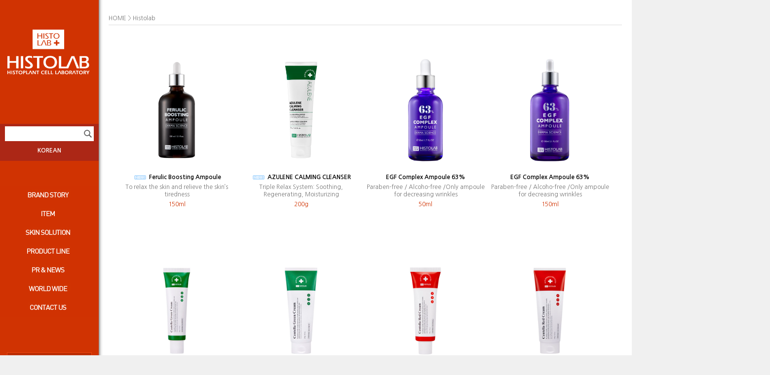

--- FILE ---
content_type: text/html
request_url: http://histolab.biz/shop/shopbrand.html?xcode=001&type=X&sort=order
body_size: 12125
content:
<!DOCTYPE html PUBLIC "-//W3C//DTD HTML 4.01//EN" "http://www.w3.org/TR/html4/strict.dtd">
<html>
<head>
<meta http-equiv="CONTENT-TYPE" content="text/html;charset=EUC-KR">


<link rel="apple-touch-icon-precomposed" href="/shopimages/histolab98/mobile_web_icon.png" />
<meta name="referrer" content="no-referrer-when-downgrade" />
<meta property="og:type" content="website" />
<meta property="og:url" content="http://www.histolab.biz/shop/shopbrand.html?xcode=001&type=X&sort=order" />
<title>Histolab</title>

<link type="text/css" rel="stylesheet" href="/shopimages/histolab98/template/work/3131/common.css?r=1489653892" />
</head>
<body>
<script type="text/javascript" src="/js/jquery-1.7.2.min.js"></script>
<script type="text/javascript" src="/js/lazyload.min.js"></script>
<script type="text/javascript">
function getCookiefss(name) {
    lims = document.cookie;
    var index = lims.indexOf(name + "=");
    if (index == -1) {
        return null;
    }
    index = lims.indexOf("=", index) + 1; // first character
    var endstr = lims.indexOf(';', index);
    if (endstr == -1) {
        endstr = lims.length; // last character
    }
    return unescape(lims.substring(index, endstr));
}
</script><script type="text/javascript">
var MOBILE_USE = '';
</script><script type="text/javascript" src="/js/flash.js"></script>
<script type="text/javascript" src="/js/neodesign/rightbanner.js"></script>
<script type="text/javascript" src="/js/bookmark.js"></script>
<style type="text/css">

.MS_search_word { }

</style>

<script type="text/javascript">

    var is_unify_opt = '' ? true : false; 
    var pre_baskethidden = '';

</script>

<link type="text/css" rel="stylesheet" href="/shopimages/histolab98/template/work/3131/shopbrand.css?t=201802211058" />
<div id='blk_scroll_wings'><script type='text/javascript' src='/html/shopRbanner.html?param1=1' ></script></div>
<div id='cherrypicker_scroll'></div>
<div id="wrap">
    <div id="contentWrapper">
        <div id="contentWrap">
            
<link type="text/css" rel="stylesheet" href="/shopimages/histolab98/template/work/3131/menu.1.css?t=202111031636" />
<div id="aside">
	<div class="logo"><a href="/"><img src="http://medians.imgmode.com/_histo_biz/img/2016/logo.png"></a></div>
	<div class="search">
		<form action="/shop/shopbrand.html" method="post" name="search">			<div class="sch-btn">
				<a href="javascript:search_submit();"><input type="image" src="http://medians.imgmode.com/_histo_biz/img/2016/icon_search.png" alt="상품 검색" title="상품 검색" /></a>
			</div>
		<fieldset style="height:42px; paddingp-right: 30px;">
			<input name="search" onkeydown="CheckKey_search();" value=""  class="MS_search_word keyword" />			
		</fieldset>
        </form>		<ul>
			<li><a href="http://www.histolab.co.kr/" target="_self">KOREAN</a>
			</li>
			<!--<li><a href="http://www.histolab-cn.com/" target="_self"><img src="http://medians.imgmode.com/_histo_biz/img/2016/icon_g_ch_off.jpg" onmouseover="this.src='http://medians.imgmode.com/_histo_biz/img/2016/icon_g_ch_on.jpg'"  onmouseout="this.src='http://medians.imgmode.com/_histo_biz/img/2016/icon_g_ch_off.jpg'"></a>
			</li>-->
		<ul>
	</div>

	<!-- 메인 메뉴-->
    <div class="snb">
		<div id="idx_gnb" class="idx_gnb">
			<ul class="after">
				<li>
					<a href="/shop/page.html?id=1" OnMouseOver="change_menu('4');"><img src="http://medians.imgmode.com/_histo_biz/img/2016/mm_brstroy_off.jpg" ></a>
					<!-- menu 03-->
					<div id="smenu4" class="sub_menu" >
						<h1><img src="http://medians.imgmode.com/_histo_biz/img/2016/mm_story_im.jpg"></h1>
						<div class="sub_menu02">
							<ul>
								<li><a href="/shop/page.html?id=1">BRAND STORY</a></li>
								<li><a href="/shop/page.html?id=2">HISTOLAB LABORATORY</a></li>
								<li><a href="/shop/page.html?id=3">HISTORY</a></li>
								<li><a href="/shop/page.html?id=4">OFFICE MAP</a></li>
							</ul>
						</div>
					</div>
				</li>
				<li>
					<a href="/shop/shopbrand.html?xcode=004&type=Y&mcode=001" OnMouseOver="change_menu('1');" class="idx_head_menu m1" /><img src="http://medians.imgmode.com/_histo_biz/img/2016/mm_item_off.jpg" >
					</a>
					<!-- menu 01-->
					<div id="smenu1" class="sub_menu" >
					<h1><img src="http://medians.imgmode.com/_histo_biz/img/2016/mm_item_im.jpg"></h1>
						<div class="sub_menu02">
							<ul>
								<li><a href="/shop/shopbrand.html?xcode=004&type=Y&mcode=001">Cleansing</a></li>
								<li><a href="/shop/shopbrand.html?xcode=004&type=Y&mcode=002">Pilling & Scrub</a></li>
								<li><a href="/shop/shopbrand.html?xcode=004&type=Y&mcode=003">Toner(Soultion)</a></li>
								<li><a href="/shop/shopbrand.html?xcode=004&type=Y&mcode=009">Ampoule</a></li>
								<li><a href="/shop/shopbrand.html?xcode=004&type=Y&mcode=004">Serum & Essence</a></li>
								<li><a href="/shop/shopbrand.html?xcode=004&type=Y&mcode=005">Cream</a></li>
								<li><a href="/shop/shopbrand.html?xcode=004&type=Y&mcode=006">B.B & Sun Care</a></li>
								<li><a href="/shop/shopbrand.html?xcode=004&type=Y&mcode=007">Mask & Pack</a></li>
								<li><a href="/shop/shopbrand.html?xcode=004&type=Y&mcode=008">Set</a></li>
							</ul>
						</div>
					</div>
				</li>
				<li>
					<a href="/shop/shopbrand.html?xcode=002&type=Y&mcode=001" OnMouseOver="change_menu('2');" /><img src="http://medians.imgmode.com/_histo_biz/img/2016/mm_solu_off.jpg" >
					</a>
					<!-- menu 02-->
					<div id="smenu2" class="sub_menu" >
					<h1><img src="http://medians.imgmode.com/_histo_biz/img/2016/mm_skin_im.jpg"></h1>
						<div class="sub_menu02">
							<ul>
								<li><a href="/shop/shopbrand.html?xcode=002&type=Y&mcode=001">Dry Skin</a></li>
								<li><a href="/shop/shopbrand.html?xcode=002&type=Y&mcode=002">Oily & Pore Skin</a></li>
								<li><a href="/shop/shopbrand.html?xcode=002&type=Y&mcode=003">Acne Skin</a></li>
								<li><a href="/shop/shopbrand.html?xcode=002&type=Y&mcode=004">Sensitive Skin</a></li>
								<li><a href="/shop/shopbrand.html?xcode=002&type=Y&mcode=005">Anti-Aging Skin</a></li>
								<li><a href="/shop/shopbrand.html?xcode=002&type=Y&mcode=006">Dark Skin</a></li>
							</ul>
						</div>
					</div>
				</li>
				<li>
					<a href="/shop/shopbrand.html?xcode=001&type=X" OnMouseOver="change_menu('3');" /><img src="http://medians.imgmode.com/_histo_biz/img/2016/mm_brand_off.jpg" ></a>
					<!-- menu 03-->
					<div id="smenu3" class="sub_menu" >
						<h1><img src="http://medians.imgmode.com/_histo_biz/img/2016/mm_brand_im.jpg"></h1>
						<div class="sub_menu02">
							<h1><img src="http://medians.imgmode.com/_histo_biz/img/2016/mm_brand_sm01.jpg"></h1>
							<ul>
								<li><a href="/shop/shopbrand.html?xcode=001&type=X&mcode=001&scode=001">- Basic Science</a></li>
								<li><a href="/shop/shopbrand.html?xcode=001&type=X&mcode=001&scode=007">- Derma Science</a></li>
								<li><a href="/shop/shopbrand.html?xcode=001&type=X&mcode=001&scode=002">- Aqua Science</a></li>
								<li><a href="/shop/shopbrand.html?xcode=001&type=X&mcode=001&scode=003">- Age Science</a></li>
								<li><a href="/shop/shopbrand.html?xcode=001&type=X&mcode=001&scode=004">- Acnex Science</a></li>
								<li><a href="/shop/shopbrand.html?xcode=001&type=X&mcode=001&scode=008">- Scalp Science</a></li>
								<!--li><a href="/shop/shopbrand.html?xcode=001&type=X&mcode=001&scode=006">- Latte Peel</a></li-->
							</ul>
							<h1><img src="http://medians.imgmode.com/_histo_biz/img/2016/mm_brand_sm02.jpg" alt="home care"></h1>
							<ul>
								<li><a href="/shop/shopbrand.html?xcode=001&type=X&mcode=002&scode=001">- Basic Science</a></li>
								<li><a href="/shop/shopbrand.html?xcode=001&type=X&mcode=002&scode=004">- Derma Science</a></li>
								<li><a href="/shop/shopbrand.html?xcode=001&type=X&mcode=002&scode=002">- Aqua Science</a></li>
								<li><a href="/shop/shopbrand.html?xcode=001&type=X&mcode=002&scode=003">- Age Science</a></li>
								<li><a href="/shop/shopbrand.html?xcode=001&type=X&mcode=002&scode=005">- Acnex Science</a></li>
								<li><a href="/shop/shopbrand.html?xcode=001&type=X&mcode=002&scode=006">- White Science</a></li>
								<li><a href="/shop/shopbrand.html?xcode=001&type=X&mcode=002&scode=007">- Moist Science</a></li>
								<li><a href="/shop/shopbrand.html?xcode=001&type=X&mcode=002&scode=008">- Medicare Science</a></li>
								<li><a href="/shop/shopbrand.html?xcode=001&type=X&mcode=002&scode=009">- Scalp Science</a></li>
								<!--li><a href="/shop/shopbrand.html?xcode=008&type=Y&mcode=007">- Latte Peel</a></li-->
							</ul>
							<!--h1><a href="/shop/shopbrand.html?xcode=008&type=Y&mcode=001"><img src="http://medians.imgmode.com/_histo_biz/img/2016/mm_brand_sm03.jpg"></a></h1-->
							<h1><a href="/shop/shopbrand.html?xcode=001&mcode=004&type=X"><img src="http://medians.imgmode.com/_histo_biz/img/2016/mm_brand_sm04.jpg"></a></h1>
						</div>
					</div>
				</li>
				
				<li>
					<a href="/board/board.html?code=histolab98_board1" OnMouseOver="change_menu('5');" /><img src="http://medians.imgmode.com/_histo_biz/img/2016/mm_pr_off.jpg" ></a>
				</li>
				<li>
					<a href="/shop/page.html?id=6" OnMouseOver="change_menu('6');" /><img src="http://medians.imgmode.com/_histo_biz/img/2016/mm_world_off.jpg" ></a>
				</li>
				<li>
					<a href="/shop/page.html?id=4" OnMouseOver="change_menu('7');" /><img src="http://medians.imgmode.com/_histo_biz/img/2016/mm_contact_off.jpg" ></a>
				</li>
			</ul>
		</div>
    </div>

	<div class="sp">    </div>

	<!-- 하단메뉴-->
	<div class="foot">

		<div class="gr_fsite">
			<div class="bx_fsite">
				<span href="javascript:;" class="btns">
					<img src="http://medians.imgmode.com/_histo_biz/img/2016/fsite_bn.jpg" />
					<div class="fsite_list">
<div class="scroll_y">
						<ul>
							<li><a href="http://en.proudmary.co.kr/" target="_blank">PROUD MARY</a></li>
							<li><a href="http://www.ahohaw.com/" target="_blank">AHOHAW</a></li>
							<!--li><a href="#" target="_blank">test3</a></li-->
						</ul>
</div>
					</div>
				</span>
			</div>
		</div>

		<h1 style="margin-top:10px; margin-bottom:10px;"> <img src="http://medians.imgmode.com/_histo_biz/img/2016/logo_s.jpg" /> </h1>

		<div class="add">
			<p>3F, KT&G B/D 1544,Yangjae-daero,</p>
			<p>Gangdong-gu,Seoul, Korea</p>
			<p><b>T.82-2-965-7777</b></p>
		</div>

		<div class="copy">
			<p>COPYRIGHT(C) MEDIANS co.,Ltd</p>
			<p>ALL RIGHTS RESERVED.</p>
		</div>

    </div>
</div><!-- #aside -->
<script type="text/javascript" src="/shopimages/histolab98/template/work/3131/menu.1.js?t=202111031636"></script>
            <div id="content">
				<div id="prdBrand">
					<dl class="navi">
					<dt class="blind">현재 위치</dt>
					<dd>
						<a href="/">HOME</a><a name="top"></a>
						 &gt; <a href="/shop/shopbrand.html?xcode=001&type=X">Histolab</a>												<b></b>
					</dd>
				</dl>

                                                            <div class="item-wrap" >
                        
                                                <div class="item-list" style="position:relative;">
                                                        <dl class="item" >
                                <dt class="thumb">
								<a href="/shop/shopdetail.html?branduid=704571&xcode=001&mcode=001&scode=007&type=X&sort=order&cur_code=001&search=&GfDT=aWp3UQ%3D%3D"><img class="MS_prod_img_m" src="/shopimages/histolab98/0010010000812.jpg?1709785964" alt="상품 섬네일" title="상품 섬네일" /></a></dt>
                                <dd>
                                    <ul class="info">
                                                                                <li style="color:#000000;"><b><span class='MK-product-icons'><img src='/images/common/prod_icons/23' class='MK-product-icon-1' /></span> Ferulic Boosting Ampoule </b></li>		  
										<li>To relax the skin and relieve the skin’s tiredness</li>
										<li style="color:#d03302;">150ml</li>
                                    </ul>
                                </dd>
                            </dl>
                                                                                        <dl class="item" >
                                <dt class="thumb">
								<a href="/shop/shopdetail.html?branduid=705699&xcode=001&mcode=001&scode=007&type=X&sort=order&cur_code=001&search=&GfDT=amd3UA%3D%3D"><img class="MS_prod_img_m" src="/shopimages/histolab98/0010010000822.jpg?1747356645" alt="상품 섬네일" title="상품 섬네일" /></a></dt>
                                <dd>
                                    <ul class="info">
                                                                                <li style="color:#000000;"><b><span class='MK-product-icons'><img src='/images/common/prod_icons/23' class='MK-product-icon-1' /></span> AZULENE CALMING CLEANSER </b></li>		  
										<li>Triple Relax System: Soothing, Regenerating, Moisturizing</li>
										<li style="color:#d03302;">200g</li>
                                    </ul>
                                </dd>
                            </dl>
                                                                                        <dl class="item" >
                                <dt class="thumb">
								<a href="/shop/shopdetail.html?branduid=642401&xcode=001&mcode=002&scode=004&type=X&sort=order&cur_code=001&search=&GfDT=bm17W14%3D"><img class="MS_prod_img_m" src="/shopimages/histolab98/0010020000462.jpg?1724388556" alt="상품 섬네일" title="상품 섬네일" /></a></dt>
                                <dd>
                                    <ul class="info">
                                                                                <li style="color:#000000;"><b><span class='MK-product-icons'></span> EGF Complex Ampoule 63% </b></li>		  
										<li>Paraben-free / Alcoho-free /Only ampoule for decreasing wrinkles</li>
										<li style="color:#d03302;">50ml</li>
                                    </ul>
                                </dd>
                            </dl>
                                                                                        <dl class="item" >
                                <dt class="thumb">
								<a href="/shop/shopdetail.html?branduid=663176&xcode=001&mcode=001&scode=007&type=X&sort=order&cur_code=001&search=&GfDT=Z2d3Ug%3D%3D"><img class="MS_prod_img_m" src="/shopimages/histolab98/0010010000612.jpg?1724387617" alt="상품 섬네일" title="상품 섬네일" /></a></dt>
                                <dd>
                                    <ul class="info">
                                                                                <li style="color:#000000;"><b><span class='MK-product-icons'></span> EGF Complex Ampoule 63% </b></li>		  
										<li>Paraben-free / Alcoho-free /Only ampoule for decreasing wrinkles</li>
										<li style="color:#d03302;">150ml</li>
                                    </ul>
                                </dd>
                            </dl>
                                                        </div>
						<div class="item-list">
                                                                                        <dl class="item" >
                                <dt class="thumb">
								<a href="/shop/shopdetail.html?branduid=691306&xcode=001&mcode=002&scode=004&type=X&sort=order&cur_code=001&search=&GfDT=aWd3VQ%3D%3D"><img class="MS_prod_img_m" src="/shopimages/histolab98/0010020000542.jpg?1706233637" alt="상품 섬네일" title="상품 섬네일" /></a></dt>
                                <dd>
                                    <ul class="info">
                                                                                <li style="color:#000000;"><b><span class='MK-product-icons'><img src='/images/common/prod_icons/23' class='MK-product-icon-1' /></span> CENTELLA GREEN CREAM </b></li>		  
										<li>Soothing & Protection! HISTOLAB CENTELLA GREEN CREAM!</li>
										<li style="color:#d03302;">50g</li>
                                    </ul>
                                </dd>
                            </dl>
                                                                                        <dl class="item" >
                                <dt class="thumb">
								<a href="/shop/shopdetail.html?branduid=691310&xcode=001&mcode=001&scode=007&type=X&sort=order&cur_code=001&search=&GfDT=bWx3VA%3D%3D"><img class="MS_prod_img_m" src="/shopimages/histolab98/0010010000762.jpg?1706233579" alt="상품 섬네일" title="상품 섬네일" /></a></dt>
                                <dd>
                                    <ul class="info">
                                                                                <li style="color:#000000;"><b><span class='MK-product-icons'><img src='/images/common/prod_icons/23' class='MK-product-icon-1' /></span> CENTELLA GREEN CREAM </b></li>		  
										<li>Soothing & Protection! HISTOLAB CENTELLA GREEN CREAM!</li>
										<li style="color:#d03302;">250g</li>
                                    </ul>
                                </dd>
                            </dl>
                                                                                        <dl class="item" >
                                <dt class="thumb">
								<a href="/shop/shopdetail.html?branduid=691309&xcode=001&mcode=001&scode=007&type=X&sort=order&cur_code=001&search=&GfDT=Zmx3Vw%3D%3D"><img class="MS_prod_img_m" src="/shopimages/histolab98/0010010000752.jpg?1706233027" alt="상품 섬네일" title="상품 섬네일" /></a></dt>
                                <dd>
                                    <ul class="info">
                                                                                <li style="color:#000000;"><b><span class='MK-product-icons'><img src='/images/common/prod_icons/23' class='MK-product-icon-1' /></span> CENTELLA RED CREAM </b></li>		  
										<li>All day pack! HISTOLAB CENTELLA RED CREAM!<br />
</li>
										<li style="color:#d03302;">80g</li>
                                    </ul>
                                </dd>
                            </dl>
                                                                                        <dl class="item" >
                                <dt class="thumb">
								<a href="/shop/shopdetail.html?branduid=691303&xcode=001&mcode=002&scode=004&type=X&sort=order&cur_code=001&search=&GfDT=bm98W1s%3D"><img class="MS_prod_img_m" src="/shopimages/histolab98/0010020000532.jpg?1706233417" alt="상품 섬네일" title="상품 섬네일" /></a></dt>
                                <dd>
                                    <ul class="info">
                                                                                <li style="color:#000000;"><b><span class='MK-product-icons'><img src='/images/common/prod_icons/23' class='MK-product-icon-1' /></span> CENTELLA RED CREAM </b></li>		  
										<li>All day pack! HISTOLAB CENTELLA RED CREAM!<br />
</li>
										<li style="color:#d03302;">250g</li>
                                    </ul>
                                </dd>
                            </dl>
                                                        </div>
						<div class="item-list">
                                                                                        <dl class="item" >
                                <dt class="thumb">
								<a href="/shop/shopdetail.html?branduid=130848&xcode=001&mcode=001&scode=003&type=X&sort=order&cur_code=001&search=&GfDT=bml8W1Q%3D"><img class="MS_prod_img_m" src="/shopimages/histolab98/0010010000302.jpg?1470903120" alt="상품 섬네일" title="상품 섬네일" /></a></dt>
                                <dd>
                                    <ul class="info">
                                                                                <li style="color:#000000;"><b><span class='MK-product-icons'></span> Premium Eye cream </b></li>		  
										<li>Anti-aging Eye Cream for fine line and wrinkle care around eyes</li>
										<li style="color:#d03302;">250g</li>
                                    </ul>
                                </dd>
                            </dl>
                                                                                        <dl class="item" >
                                <dt class="thumb">
								<a href="/shop/shopdetail.html?branduid=130824&xcode=001&mcode=001&scode=001&type=X&sort=order&cur_code=001&search=&GfDT=bmx5W1U%3D"><img class="MS_prod_img_m" src="/shopimages/histolab98/0010010000192.jpg?1470716860" alt="상품 섬네일" title="상품 섬네일" /></a></dt>
                                <dd>
                                    <ul class="info">
                                                                                <li style="color:#000000;"><b><span class='MK-product-icons'></span> Histo Clear Lotion </b></li>		  
										<li>Blackhead removal solution</li>
										<li style="color:#d03302;">1200ml</li>
                                    </ul>
                                </dd>
                            </dl>
                                                                                        <dl class="item" >
                                <dt class="thumb">
								<a href="/shop/shopdetail.html?branduid=130849&xcode=001&mcode=001&scode=003&type=X&sort=order&cur_code=001&search=&GfDT=bmd3UFw%3D"><img class="MS_prod_img_m" src="/shopimages/histolab98/0010010000312.jpg?1470710075" alt="상품 섬네일" title="상품 섬네일" /></a></dt>
                                <dd>
                                    <ul class="info">
                                                                                <li style="color:#000000;"><b><span class='MK-product-icons'></span> Premium Renewal Essence </b></li>		  
										<li>Anti-aging functional essence to restore skin vitality</li>
										<li style="color:#d03302;">500ml</li>
                                    </ul>
                                </dd>
                            </dl>
                                                                                        <dl class="item" >
                                <dt class="thumb">
								<a href="/shop/shopdetail.html?branduid=663111&xcode=001&mcode=004&scode=&type=X&sort=order&cur_code=001&search=&GfDT=bWp3UF0%3D"><img class="MS_prod_img_m" src="/shopimages/histolab98/0010040000022.jpg?1470625287" alt="상품 섬네일" title="상품 섬네일" /></a></dt>
                                <dd>
                                    <ul class="info">
                                                                                <li style="color:#000000;"><b><span class='MK-product-icons'></span> Medi light </b></li>		  
										<li>Low lever laser therapy system</li>
										<li style="color:#d03302;"></li>
                                    </ul>
                                </dd>
                            </dl>
                                                        </div>
						<div class="item-list">
                                                                                        <dl class="item" >
                                <dt class="thumb">
								<a href="/shop/shopdetail.html?branduid=702681&xcode=001&mcode=002&scode=007&type=X&sort=order&cur_code=001&search=&GfDT=Zmt3UF4%3D"><img class="MS_prod_img_m" src="/shopimages/histolab98/0010020000592.jpg?1674116673" alt="상품 섬네일" title="상품 섬네일" /></a></dt>
                                <dd>
                                    <ul class="info">
                                                                                <li style="color:#000000;"><b><span class='MK-product-icons'></span> HISTOLAB Triple Moisturizer All-over Cream </b></li>		  
										<li>Intensive moisturizing cream for dry and sensitive cream</li>
										<li style="color:#d03302;"></li>
                                    </ul>
                                </dd>
                            </dl>
                                                                                        <dl class="item" >
                                <dt class="thumb">
								<a href="/shop/shopdetail.html?branduid=130847&xcode=001&mcode=002&scode=003&type=X&sort=order&cur_code=001&search=&GfDT=Z2d3UF8%3D"><img class="MS_prod_img_m" src="/shopimages/histolab98/0010020000142.jpg?1669860151" alt="상품 섬네일" title="상품 섬네일" /></a></dt>
                                <dd>
                                    <ul class="info">
                                                                                <li style="color:#000000;"><b><span class='MK-product-icons'></span> Premium Energizing Solution </b></li>		  
										<li>Anti-aging functional skin toner!A solution for signs of aging and dehydration<br />
</li>
										<li style="color:#d03302;">200ml</li>
                                    </ul>
                                </dd>
                            </dl>
                                                                                        <dl class="item" >
                                <dt class="thumb">
								<a href="/shop/shopdetail.html?branduid=126575&xcode=001&mcode=002&scode=003&type=X&sort=order&cur_code=001&search=&GfDT=bm51W11A"><img class="MS_prod_img_m" src="/shopimages/histolab98/0010020000152.jpg?1669860095" alt="상품 섬네일" title="상품 섬네일" /></a></dt>
                                <dd>
                                    <ul class="info">
                                                                                <li style="color:#000000;"><b><span class='MK-product-icons'></span> Premium Eye cream </b></li>		  
										<li>Anti-aging Eye Cream for fine line and wrinkle care around eyes</li>
										<li style="color:#d03302;">50g</li>
                                    </ul>
                                </dd>
                            </dl>
                                                                                        <dl class="item" >
                                <dt class="thumb">
								<a href="/shop/shopdetail.html?branduid=130853&xcode=001&mcode=002&scode=003&type=X&sort=order&cur_code=001&search=&GfDT=aGx3UFk%3D"><img class="MS_prod_img_m" src="/shopimages/histolab98/0010020000172.jpg?1669859977" alt="상품 섬네일" title="상품 섬네일" /></a></dt>
                                <dd>
                                    <ul class="info">
                                                                                <li style="color:#000000;"><b><span class='MK-product-icons'></span> Premium Renewal Essence </b></li>		  
										<li>Anti-aging functional Essence to restore skin vitality</li>
										<li style="color:#d03302;">80ml</li>
                                    </ul>
                                </dd>
                            </dl>
                                                        </div>
						<div class="item-list">
                                                                                        <dl class="item" >
                                <dt class="thumb">
								<a href="/shop/shopdetail.html?branduid=130851&xcode=001&mcode=002&scode=003&type=X&sort=order&cur_code=001&search=&GfDT=bW13UFo%3D"><img class="MS_prod_img_m" src="/shopimages/histolab98/0010020000162.jpg?1669859903" alt="상품 섬네일" title="상품 섬네일" /></a></dt>
                                <dd>
                                    <ul class="info">
                                                                                <li style="color:#000000;"><b><span class='MK-product-icons'></span> Premium Timeless Cream </b></li>		  
										<li>Anti-aging functional Cream for elastic and velvety skin <br />
</li>
										<li style="color:#d03302;">80ml</li>
                                    </ul>
                                </dd>
                            </dl>
                                                                                        <dl class="item" >
                                <dt class="thumb">
								<a href="/shop/shopdetail.html?branduid=663110&xcode=001&mcode=004&scode=&type=X&sort=order&cur_code=001&search=&GfDT=aGt3UFs%3D"><img class="MS_prod_img_m" src="/shopimages/histolab98/0010040000012.jpg?1470624405" alt="상품 섬네일" title="상품 섬네일" /></a></dt>
                                <dd>
                                    <ul class="info">
                                                                                <li style="color:#000000;"><b><span class='MK-product-icons'></span> Aqualab </b></li>		  
										<li>Skin treatment & Skin Clean</li>
										<li style="color:#d03302;"></li>
                                    </ul>
                                </dd>
                            </dl>
                                                                                        <dl class="item" >
                                <dt class="thumb">
								<a href="/shop/shopdetail.html?branduid=701560&xcode=001&mcode=004&scode=&type=X&sort=order&cur_code=001&search=&GfDT=Zmh3UFQ%3D"><img class="MS_prod_img_m" src="/shopimages/histolab98/0010040000082.jpg?1652160934" alt="상품 섬네일" title="상품 섬네일" /></a></dt>
                                <dd>
                                    <ul class="info">
                                                                                <li style="color:#000000;"><b><span class='MK-product-icons'></span> Cryo Lab </b></li>		  
										<li>One stop solution for cooling</li>
										<li style="color:#d03302;"></li>
                                    </ul>
                                </dd>
                            </dl>
                                                                                        <dl class="item" >
                                <dt class="thumb">
								<a href="/shop/shopdetail.html?branduid=701558&xcode=001&mcode=004&scode=&type=X&sort=order&cur_code=001&search=&GfDT=bm58W11N"><img class="MS_prod_img_m" src="/shopimages/histolab98/0010040000072.jpg?1652157966" alt="상품 섬네일" title="상품 섬네일" /></a></dt>
                                <dd>
                                    <ul class="info">
                                                                                <li style="color:#000000;"><b><span class='MK-product-icons'></span> Vital Lab </b></li>		  
										<li>Skin care with moisture balance system</li>
										<li style="color:#d03302;"></li>
                                    </ul>
                                </dd>
                            </dl>
                                                        </div>
						<div class="item-list">
                                                                                        <dl class="item" >
                                <dt class="thumb">
								<a href="/shop/shopdetail.html?branduid=701555&xcode=001&mcode=004&scode=&type=X&sort=order&cur_code=001&search=&GfDT=am53U1w%3D"><img class="MS_prod_img_m" src="/shopimages/histolab98/0010040000052.jpg?1652148275" alt="상품 섬네일" title="상품 섬네일" /></a></dt>
                                <dd>
                                    <ul class="info">
                                                                                <li style="color:#000000;"><b><span class='MK-product-icons'></span> Rf Lab </b></li>		  
										<li>Rf skin & Body slimming system</li>
										<li style="color:#d03302;"></li>
                                    </ul>
                                </dd>
                            </dl>
                                                                                        <dl class="item" >
                                <dt class="thumb">
								<a href="/shop/shopdetail.html?branduid=701556&xcode=001&mcode=004&scode=&type=X&sort=order&cur_code=001&search=&GfDT=bmx3U10%3D"><img class="MS_prod_img_m" src="/shopimages/histolab98/0010040000062.jpg?1652150138" alt="상품 섬네일" title="상품 섬네일" /></a></dt>
                                <dd>
                                    <ul class="info">
                                                                                <li style="color:#000000;"><b><span class='MK-product-icons'></span> Sono Lab </b></li>		  
										<li>Premium Post care Program</li>
										<li style="color:#d03302;"></li>
                                    </ul>
                                </dd>
                            </dl>
                                                                                        <dl class="item" >
                                <dt class="thumb">
								<a href="/shop/shopdetail.html?branduid=701340&xcode=001&mcode=001&scode=007&type=X&sort=order&cur_code=001&search=&GfDT=bmt%2FW15G"><img class="MS_prod_img_m" src="/shopimages/histolab98/0010010000802.jpg?1649901531" alt="상품 섬네일" title="상품 섬네일" /></a></dt>
                                <dd>
                                    <ul class="info">
                                                                                <li style="color:#000000;"><b><span class='MK-product-icons'><img src='/images/common/prod_icons/23' class='MK-product-icon-1' /></span> Azulene DNA Cream </b></li>		  
										<li>High-intensive care Cream thinking of only calming and elastic skin</li>
										<li style="color:#d03302;">80ml</li>
                                    </ul>
                                </dd>
                            </dl>
                                                                                        <dl class="item" >
                                <dt class="thumb">
								<a href="/shop/shopdetail.html?branduid=701286&xcode=001&mcode=001&scode=007&type=X&sort=order&cur_code=001&search=&GfDT=bmp0W15H"><img class="MS_prod_img_m" src="/shopimages/histolab98/0010010000792.jpg?1649221555" alt="상품 섬네일" title="상품 섬네일" /></a></dt>
                                <dd>
                                    <ul class="info">
                                                                                <li style="color:#000000;"><b><span class='MK-product-icons'><img src='/images/common/prod_icons/23' class='MK-product-icon-1' /></span> Azulene Toneup Cream </b></li>		  
										<li>Bright Peach-colored Calming Care Tone-up Cream</li>
										<li style="color:#d03302;">50ml</li>
                                    </ul>
                                </dd>
                            </dl>
                                                        </div>
						<div class="item-list">
                                                                                        <dl class="item" >
                                <dt class="thumb">
								<a href="/shop/shopdetail.html?branduid=695784&xcode=001&mcode=001&scode=008&type=X&sort=order&cur_code=001&search=&GfDT=bGx3U1g%3D"><img class="MS_prod_img_m" src="/shopimages/histolab98/0010010000782.jpg?1599457559" alt="상품 섬네일" title="상품 섬네일" /></a></dt>
                                <dd>
                                    <ul class="info">
                                                                                <li style="color:#000000;"><b><span class='MK-product-icons'><img src='/images/common/prod_icons/23' class='MK-product-icon-1' /></span> HISTOLAB Pepta Made Scaler </b></li>		  
										<li>Bright Peach-colored Calming Care Tone-up Cream</li>
										<li style="color:#d03302;">10ml * 8 vials / 150ml</li>
                                    </ul>
                                </dd>
                            </dl>
                                                                                        <dl class="item" >
                                <dt class="thumb">
								<a href="/shop/shopdetail.html?branduid=130820&xcode=001&mcode=002&scode=004&type=X&sort=order&cur_code=001&search=&GfDT=bmx%2BW15B"><img class="MS_prod_img_m" src="/shopimages/histolab98/0010020000072.jpg?1644902638" alt="상품 섬네일" title="상품 섬네일" /></a></dt>
                                <dd>
                                    <ul class="info">
                                                                                <li style="color:#000000;"><b><span class='MK-product-icons'></span> Soft Deep Cleansing Enzyme Powder Wash </b></li>		  
										<li>Mild enzyme powder cleanser for removing impurities inside the pores</li>
										<li style="color:#d03302;">50g</li>
                                    </ul>
                                </dd>
                            </dl>
                                                                                        <dl class="item" >
                                <dt class="thumb">
								<a href="/shop/shopdetail.html?branduid=554143&xcode=001&mcode=001&scode=001&type=X&sort=order&cur_code=001&search=&GfDT=bmx8W15C"><img class="MS_prod_img_m" src="/shopimages/histolab98/0010010000532.jpg?1630020328" alt="상품 섬네일" title="상품 섬네일" /></a></dt>
                                <dd>
                                    <ul class="info">
                                                                                <li style="color:#000000;"><b><span class='MK-product-icons'></span> ALA M Photo Dynamic Therapy Solution </b></li>		  
										<li>Stabilized PDT solution with 13% of Methyl-Aminolevulinate</li>
										<li style="color:#d03302;">1ml x 10ea</li>
                                    </ul>
                                </dd>
                            </dl>
                                                                                        <dl class="item" >
                                <dt class="thumb">
								<a href="/shop/shopdetail.html?branduid=663161&xcode=001&mcode=001&scode=001&type=X&sort=order&cur_code=001&search=&GfDT=Z2l3U1s%3D"><img class="MS_prod_img_m" src="/shopimages/histolab98/0010010000562.jpg?1630020294" alt="상품 섬네일" title="상품 섬네일" /></a></dt>
                                <dd>
                                    <ul class="info">
                                                                                <li style="color:#000000;"><b><span class='MK-product-icons'></span> MILD ALAPhoto Dynamic Therapy Solution </b></li>		  
										<li>Stabilized PDT treatment-exclusive Solution containing 7.5% of ALA</li>
										<li style="color:#d03302;">1ml x 10ea</li>
                                    </ul>
                                </dd>
                            </dl>
                                                        </div>
						<div class="item-list">
                                                                                        <dl class="item" >
                                <dt class="thumb">
								<a href="/shop/shopdetail.html?branduid=130866&xcode=001&mcode=002&scode=006&type=X&sort=order&cur_code=001&search=&GfDT=Zmh3U1Q%3D"><img class="MS_prod_img_m" src="/shopimages/histolab98/0010020000232.jpg?1617929655" alt="상품 섬네일" title="상품 섬네일" /></a></dt>
                                <dd>
                                    <ul class="info">
                                                                                <li style="color:#000000;"><b><span class='MK-product-icons'></span> Whiteness Lightening Serum </b></li>		  
										<li>High-concentrate ligtening serum that improves vitalizing adn shiny skin</li>
										<li style="color:#d03302;">80ml</li>
                                    </ul>
                                </dd>
                            </dl>
                                                                                        <dl class="item" >
                                <dt class="thumb">
								<a href="/shop/shopdetail.html?branduid=513955&xcode=001&mcode=002&scode=006&type=X&sort=order&cur_code=001&search=&GfDT=bm10W15N"><img class="MS_prod_img_m" src="/shopimages/histolab98/0010020000482.jpg?1617864597" alt="상품 섬네일" title="상품 섬네일" /></a></dt>
                                <dd>
                                    <ul class="info">
                                                                                <li style="color:#000000;"><b><span class='MK-product-icons'></span> Whiteness Corrector </b></li>		  
										<li>Whitening Spot Care for vital and shiny skin without any spot</li>
										<li style="color:#d03302;">80ml</li>
                                    </ul>
                                </dd>
                            </dl>
                                                                                        <dl class="item" >
                                <dt class="thumb">
								<a href="/shop/shopdetail.html?branduid=130870&xcode=001&mcode=002&scode=006&type=X&sort=order&cur_code=001&search=&GfDT=bmx0W19E"><img class="MS_prod_img_m" src="/shopimages/histolab98/0010020000242.jpg?1617864563" alt="상품 섬네일" title="상품 섬네일" /></a></dt>
                                <dd>
                                    <ul class="info">
                                                                                <li style="color:#000000;"><b><span class='MK-product-icons'></span> Whiteness Mela-X Cream </b></li>		  
										<li>One-Step Whitening Cream to care or ligntening and moisturizing at the same time</li>
										<li style="color:#d03302;">80ml</li>
                                    </ul>
                                </dd>
                            </dl>
                                                                                        <dl class="item" >
                                <dt class="thumb">
								<a href="/shop/shopdetail.html?branduid=130862&xcode=001&mcode=002&scode=002&type=X&sort=order&cur_code=001&search=&GfDT=bml%2FW19F"><img class="MS_prod_img_m" src="/shopimages/histolab98/0010020000212.jpg?1617864520" alt="상품 섬네일" title="상품 섬네일" /></a></dt>
                                <dd>
                                    <ul class="info">
                                                                                <li style="color:#000000;"><b><span class='MK-product-icons'></span> Water-Max Hydrating Cream </b></li>		  
										<li>Aqua Cream keeping moisturizing on the skin</li>
										<li style="color:#d03302;">80ml</li>
                                    </ul>
                                </dd>
                            </dl>
                                                        </div>
						<div class="item-list">
                                                                                        <dl class="item" >
                                <dt class="thumb">
								<a href="/shop/shopdetail.html?branduid=130844&xcode=001&mcode=002&scode=005&type=X&sort=order&cur_code=001&search=&GfDT=bmp3Ul4%3D"><img class="MS_prod_img_m" src="/shopimages/histolab98/0010020000122.jpg?1617864436" alt="상품 섬네일" title="상품 섬네일" /></a></dt>
                                <dd>
                                    <ul class="info">
                                                                                <li style="color:#000000;"><b><span class='MK-product-icons'></span> Delta Active Cream </b></li>		  
										<li>Water-oil balanced cream for untrition supply and soothing</li>
										<li style="color:#d03302;">80ml</li>
                                    </ul>
                                </dd>
                            </dl>
                                                                                        <dl class="item" >
                                <dt class="thumb">
								<a href="/shop/shopdetail.html?branduid=130861&xcode=001&mcode=002&scode=002&type=X&sort=order&cur_code=001&search=&GfDT=a2p3Ul8%3D"><img class="MS_prod_img_m" src="/shopimages/histolab98/0010020000202.jpg?1617864291" alt="상품 섬네일" title="상품 섬네일" /></a></dt>
                                <dd>
                                    <ul class="info">
                                                                                <li style="color:#000000;"><b><span class='MK-product-icons'></span> Water-Max hydrating Moisturizer </b></li>		  
										<li>Aqua Essence designed to restore skin moisture, damaged skin and skin firmness<br />
</li>
										<li style="color:#d03302;">80ml</li>
                                    </ul>
                                </dd>
                            </dl>
                                                                                        <dl class="item" >
                                <dt class="thumb">
								<a href="/shop/shopdetail.html?branduid=130841&xcode=001&mcode=002&scode=005&type=X&sort=order&cur_code=001&search=&GfDT=bWZ3Ulg%3D"><img class="MS_prod_img_m" src="/shopimages/histolab98/0010020000112.jpg?1617864252" alt="상품 섬네일" title="상품 섬네일" /></a></dt>
                                <dd>
                                    <ul class="info">
                                                                                <li style="color:#000000;"><b><span class='MK-product-icons'></span> Gamma Crystal Serum </b></li>		  
										<li>Acne-scar care serum for sensitive oily skin</li>
										<li style="color:#d03302;">80ml</li>
                                    </ul>
                                </dd>
                            </dl>
                                                                                        <dl class="item" >
                                <dt class="thumb">
								<a href="/shop/shopdetail.html?branduid=130857&xcode=001&mcode=002&scode=002&type=X&sort=order&cur_code=001&search=&GfDT=bGp3Ulk%3D"><img class="MS_prod_img_m" src="/shopimages/histolab98/0010020000192.jpg?1617864187" alt="상품 섬네일" title="상품 섬네일" /></a></dt>
                                <dd>
                                    <ul class="info">
                                                                                <li style="color:#000000;"><b><span class='MK-product-icons'></span> Water-Max infusion Mist </b></li>		  
										<li>Aqua Toner to keep oil-water balance</li>
										<li style="color:#d03302;">200ml</li>
                                    </ul>
                                </dd>
                            </dl>
                                                        </div>
						<div class="item-list">
                                                                                        <dl class="item" >
                                <dt class="thumb">
								<a href="/shop/shopdetail.html?branduid=130840&xcode=001&mcode=002&scode=005&type=X&sort=order&cur_code=001&search=&GfDT=aWd3Ulo%3D"><img class="MS_prod_img_m" src="/shopimages/histolab98/0010020000102.jpg?1617864101" alt="상품 섬네일" title="상품 섬네일" /></a></dt>
                                <dd>
                                    <ul class="info">
                                                                                <li style="color:#000000;"><b><span class='MK-product-icons'></span> Beta Fresh Toner </b></li>		  
										<li>Mild qurifying toner for sensitive skin</li>
										<li style="color:#d03302;">200ml</li>
                                    </ul>
                                </dd>
                            </dl>
                                                                                        <dl class="item" >
                                <dt class="thumb">
								<a href="/shop/shopdetail.html?branduid=130865&xcode=001&mcode=002&scode=006&type=X&sort=order&cur_code=001&search=&GfDT=bm1%2FW19D"><img class="MS_prod_img_m" src="/shopimages/histolab98/0010020000222.jpg?1617864051" alt="상품 섬네일" title="상품 섬네일" /></a></dt>
                                <dd>
                                    <ul class="info">
                                                                                <li style="color:#000000;"><b><span class='MK-product-icons'></span> Whiteness Lightening Mist </b></li>		  
										<li>Whitening mist for shiny and bright skin</li>
										<li style="color:#d03302;">200ml</li>
                                    </ul>
                                </dd>
                            </dl>
                                                                                        <dl class="item" >
                                <dt class="thumb">
								<a href="/shop/shopdetail.html?branduid=663162&xcode=001&mcode=001&scode=001&type=X&sort=order&cur_code=001&search=&GfDT=bmx7W19M"><img class="MS_prod_img_m" src="/shopimages/histolab98/0010010000572.jpg?1617863957" alt="상품 섬네일" title="상품 섬네일" /></a></dt>
                                <dd>
                                    <ul class="info">
                                                                                <li style="color:#000000;"><b><span class='MK-product-icons'></span> Aqua peeling solution AHA </b></li>		  
										<li>Aqua lab-exclusive peeling solution for removing skin impurities</li>
										<li style="color:#d03302;">520ml</li>
                                    </ul>
                                </dd>
                            </dl>
                                                                                        <dl class="item" >
                                <dt class="thumb">
								<a href="/shop/shopdetail.html?branduid=663167&xcode=001&mcode=001&scode=001&type=X&sort=order&cur_code=001&search=&GfDT=amh3UlU%3D"><img class="MS_prod_img_m" src="/shopimages/histolab98/0010010000582.jpg?1617863917" alt="상품 섬네일" title="상품 섬네일" /></a></dt>
                                <dd>
                                    <ul class="info">
                                                                                <li style="color:#000000;"><b><span class='MK-product-icons'></span> Aqua peeling solution BHA </b></li>		  
										<li>Aqua lab-exclusive peeling solution for removing skin impurities</li>
										<li style="color:#d03302;">520ml</li>
                                    </ul>
                                </dd>
                            </dl>
                                                        </div>
						<div class="item-list">
                                                                                        <dl class="item" >
                                <dt class="thumb">
								<a href="/shop/shopdetail.html?branduid=663168&xcode=001&mcode=001&scode=001&type=X&sort=order&cur_code=001&search=&GfDT=Z2t3VVw%3D"><img class="MS_prod_img_m" src="/shopimages/histolab98/0010010000592.jpg?1617863870" alt="상품 섬네일" title="상품 섬네일" /></a></dt>
                                <dd>
                                    <ul class="info">
                                                                                <li style="color:#000000;"><b><span class='MK-product-icons'></span> Aqua Moisture solution HYD </b></li>		  
										<li>Aqua lab-exclusive moisturizing solution for hydration</li>
										<li style="color:#d03302;">520ml</li>
                                    </ul>
                                </dd>
                            </dl>
                                                                                        <dl class="item" >
                                <dt class="thumb">
								<a href="/shop/shopdetail.html?branduid=130831&xcode=001&mcode=002&scode=005&type=X&sort=order&cur_code=001&search=&GfDT=bmp5W1hF"><img class="MS_prod_img_m" src="/shopimages/histolab98/0010020000092.jpg?1617863779" alt="상품 섬네일" title="상품 섬네일" /></a></dt>
                                <dd>
                                    <ul class="info">
                                                                                <li style="color:#000000;"><b><span class='MK-product-icons'></span> Alpha Cleansing Foam </b></li>		  
										<li>Gel-typed soft foam cleanser for sensitive oily skin</li>
										<li style="color:#d03302;">200ml</li>
                                    </ul>
                                </dd>
                            </dl>
                                                                                        <dl class="item" >
                                <dt class="thumb">
								<a href="/shop/shopdetail.html?branduid=695781&xcode=001&mcode=002&scode=009&type=X&sort=order&cur_code=001&search=&GfDT=Z213VV4%3D"><img class="MS_prod_img_m" src="/shopimages/histolab98/0010020000572.jpg?1599457407" alt="상품 섬네일" title="상품 섬네일" /></a></dt>
                                <dd>
                                    <ul class="info">
                                                                                <li style="color:#000000;"><b><span class='MK-product-icons'></span> HISTOLAB Pepta Made Scaler </b></li>		  
										<li></li>
										<li style="color:#d03302;">10ml * 8 vials / 150ml</li>
                                    </ul>
                                </dd>
                            </dl>
                                                                                        <dl class="item" >
                                <dt class="thumb">
								<a href="/shop/shopdetail.html?branduid=695782&xcode=001&mcode=002&scode=009&type=X&sort=order&cur_code=001&search=&GfDT=bmx9W1hH"><img class="MS_prod_img_m" src="/shopimages/histolab98/0010020000582.gif?1599457360" alt="상품 섬네일" title="상품 섬네일" /></a></dt>
                                <dd>
                                    <ul class="info">
                                                                                <li style="color:#000000;"><b><span class='MK-product-icons'></span> HISTOLAB Pepta Made Ampoule </b></li>		  
										<li></li>
										<li style="color:#d03302;">5ml*8 vials / 150ml</li>
                                    </ul>
                                </dd>
                            </dl>
                                                        </div>
						<div class="item-list">
                                                                                        <dl class="item" >
                                <dt class="thumb">
								<a href="/shop/shopdetail.html?branduid=695783&xcode=001&mcode=001&scode=008&type=X&sort=order&cur_code=001&search=&GfDT=aWZ3VVg%3D"><img class="MS_prod_img_m" src="/shopimages/histolab98/0010010000772.gif?1599457257" alt="상품 섬네일" title="상품 섬네일" /></a></dt>
                                <dd>
                                    <ul class="info">
                                                                                <li style="color:#000000;"><b><span class='MK-product-icons'></span> HISTOLAB Pepta Made Ampoule </b></li>		  
										<li></li>
										<li style="color:#d03302;">5ml*8 vials / 150ml</li>
                                    </ul>
                                </dd>
                            </dl>
                                                                                        <dl class="item" >
                                <dt class="thumb">
								<a href="/shop/shopdetail.html?branduid=695780&xcode=001&mcode=002&scode=009&type=X&sort=order&cur_code=001&search=&GfDT=bmp%2FW1hB"><img class="MS_prod_img_m" src="/shopimages/histolab98/0010020000562.jpg?1599445728" alt="상품 섬네일" title="상품 섬네일" /></a></dt>
                                <dd>
                                    <ul class="info">
                                                                                <li style="color:#000000;"><b><span class='MK-product-icons'></span> HISTOLAB Pepta Made Shampoo </b></li>		  
										<li></li>
										<li style="color:#d03302;">500ml</li>
                                    </ul>
                                </dd>
                            </dl>
                                                                                        <dl class="item" >
                                <dt class="thumb">
								<a href="/shop/shopdetail.html?branduid=130926&xcode=001&mcode=002&scode=004&type=X&sort=order&cur_code=001&search=&GfDT=bmp4W1hC"><img class="MS_prod_img_m" src="/shopimages/histolab98/0010020000312.jpg?1595997635" alt="상품 섬네일" title="상품 섬네일" /></a></dt>
                                <dd>
                                    <ul class="info">
                                                                                <li style="color:#000000;"><b><span class='MK-product-icons'></span> Red Out Histo K Cream </b></li>		  
										<li>Anti-redness care cream with Menadione (Vitamin K3)</li>
										<li style="color:#d03302;">12ml, 50ml</li>
                                    </ul>
                                </dd>
                            </dl>
                                                                                        <dl class="item" >
                                <dt class="thumb">
								<a href="/shop/shopdetail.html?branduid=663184&xcode=001&mcode=001&scode=007&type=X&sort=order&cur_code=001&search=&GfDT=a2t3VVs%3D"><img class="MS_prod_img_m" src="/shopimages/histolab98/0010010000642.jpg?1595997601" alt="상품 섬네일" title="상품 섬네일" /></a></dt>
                                <dd>
                                    <ul class="info">
                                                                                <li style="color:#000000;"><b><span class='MK-product-icons'></span> Red Out Histo K Cream </b></li>		  
										<li>Anti-redness care cream with Menadione(Vitamin K3)</li>
										<li style="color:#d03302;">500ml</li>
                                    </ul>
                                </dd>
                            </dl>
                                                        </div>
						<div class="item-list">
                                                                                        <dl class="item" >
                                <dt class="thumb">
								<a href="/shop/shopdetail.html?branduid=663185&xcode=001&mcode=001&scode=007&type=X&sort=order&cur_code=001&search=&GfDT=amx3VVQ%3D"><img class="MS_prod_img_m" src="/shopimages/histolab98/0010010000652.jpg?1595997152" alt="상품 섬네일" title="상품 섬네일" /></a></dt>
                                <dd>
                                    <ul class="info">
                                                                                <li style="color:#000000;"><b><span class='MK-product-icons'></span> Post Care Histo Cell Cream </b></li>		  
										<li>A rapid healing cream protecing against external hazards</li>
										<li style="color:#d03302;">500ml</li>
                                    </ul>
                                </dd>
                            </dl>
                                                                                        <dl class="item" >
                                <dt class="thumb">
								<a href="/shop/shopdetail.html?branduid=130925&xcode=001&mcode=002&scode=004&type=X&sort=order&cur_code=001&search=&GfDT=aGZ3VVU%3D"><img class="MS_prod_img_m" src="/shopimages/histolab98/0010020000302.jpg?1595997110" alt="상품 섬네일" title="상품 섬네일" /></a></dt>
                                <dd>
                                    <ul class="info">
                                                                                <li style="color:#000000;"><b><span class='MK-product-icons'></span> Post Care Histo Cell Cream </b></li>		  
										<li>A rapid healing cream protecting against external hazards</li>
										<li style="color:#d03302;">12ml, 50ml</li>
                                    </ul>
                                </dd>
                            </dl>
                                                                                        <dl class="item" >
                                <dt class="thumb">
								<a href="/shop/shopdetail.html?branduid=691308&xcode=001&mcode=002&scode=004&type=X&sort=order&cur_code=001&search=&GfDT=bmp4W1lE"><img class="MS_prod_img_m" src="/shopimages/histolab98/0010020000552.jpg?1568959948" alt="상품 섬네일" title="상품 섬네일" /></a></dt>
                                <dd>
                                    <ul class="info">
                                                                                <li style="color:#000000;"><b><span class='MK-product-icons'><img src='/images/common/prod_icons/23' class='MK-product-icon-1' /></span> Ceracles Water Cream </b></li>		  
										<li>Triple-water loss prevention cream</li>
										<li style="color:#d03302;">80g</li>
                                    </ul>
                                </dd>
                            </dl>
                                                                                        <dl class="item" >
                                <dt class="thumb">
								<a href="/shop/shopdetail.html?branduid=642402&xcode=001&mcode=002&scode=004&type=X&sort=order&cur_code=001&search=&GfDT=bm94W1lF"><img class="MS_prod_img_m" src="/shopimages/histolab98/0010020000472.jpg?1469433149" alt="상품 섬네일" title="상품 섬네일" /></a></dt>
                                <dd>
                                    <ul class="info">
                                                                                <li style="color:#000000;"><b><span class='MK-product-icons'></span> Azulene Complex Ampoule 72% </b></li>		  
										<li>Paraben-free / Alcoho-free /Only skin soothing Ampoule</li>
										<li style="color:#d03302;">50ml</li>
                                    </ul>
                                </dd>
                            </dl>
                                                        </div>
						<div class="item-list">
                                                                                    </div>
                        <div class="item-page">
                                                                                                                                                <a class="now" href="/shop/shopbrand.html?type=X&xcode=001&sort=order&page=1">1</a>
                                                                                                                        <a href="/shop/shopbrand.html?type=X&xcode=001&sort=order&page=2">2</a>
                                                                                                                    <a href="/shop/shopbrand.html?type=X&xcode=001&sort=order&page=2">[END]</a>                        </div>
                                            </div><!-- .item-wrap -->
                </div><!-- #prdBrand -->
            </div><!-- #content -->
        </div><!-- #contentWrap -->
    </div><!-- #contentWrapper -->
    <hr />
    
<link type="text/css" rel="stylesheet" href="/shopimages/histolab98/template/work/3131/footer.1.css?t=201605251515" />
</div><!-- #wrap -->
<style type="text/css">

/** 옵션 미리보기 기본 스타일, 변경시에는 앞에 #MK_opt_preview 를 붙여서 개별디자인에 넣으면 ok **/
.mk_option_preview_outer {
    display : inline;
}
.mk_option_preview {
    background-color : white;
}
.mk_prd_option_list {
    color : #404040;
    font-size : 8pt;
    font-family : dotum;
    list-style : none;
    padding : 3px 3px 0;
    background-color : white;
    border : 1px solid #7899C2;
    width : 170px;
    margin : 0;
    text-align : left;
}

.mk_prd_option_list LI {
    line-height : 1.4;
    margin : 5px 0;
    display : block;
}

.mk_prd_option_list .mk_bt_opt_close {
    text-align : right;
}

.mk_prd_option_list .option-soldout {
    color : red;
}

/** 옵션 미리보기 - 리스트 **/
.mk_prd_option_list LI UL {
    list-style : none;
    padding : 0;
    margin : 4px 0 0 10px;
}

.mk_prd_option_list LI UL LI {
    line-height : 1.4;
    padding : 0;
    margin : 0;
}

.mk_prd_option_list LI H3 {
    margin : 0;
    font-size : 9pt;
}
/** 옵션 미리보기 - 조합 **/
.mk_prd_option_list .option-name {
    padding : 2px;
    background-color : #D6E5F7;
    color : #405F95;
    border-left : 2px solid #BBC9E3;
}
.mk_prd_option_list .option-required {
    color : red;
}

</style>

<iframe id="loginiframe" name="loginiframe" style="display: none;" frameborder="no" scrolling="no"></iframe>

<div id="basketpage" name="basketpage" style="position: absolute; visibility: hidden;"></div>

                    <div id="MK_opt_preview" class="mk_option_preview" style="position:absolute;z-index:100;top:0;"></div>

                <div id="detailpage" name="detailpage" style="position:absolute; visibility:hidden;"></div>

<form action="/shop/shopbrand.html" method="post" name="hashtagform">
    <input type="hidden" name="search" />
    <input type="hidden" name="search_ref" value="hashtag" />
</form> 

    <script src="/js/wishlist.js?v=r237747"></script>
    <script>
        window.addEventListener('load', function() {
            var makeshop_wishlist = new makeshopWishlist();
            makeshop_wishlist.init();
            makeshop_wishlist.observer();
        });
    </script>

<script type="text/javascript" src="/js/neodesign/detailpage.js?ver=r218356"></script>
<script type="text/javascript" src="/js/neodesign/product_list.js?r=20260126055050"></script>
<script type="text/javascript" src="/js/shopbrand.js"></script>

<script type="text/javascript">



function CheckKey_search() {
    key = event.keyCode;
    if (key == 13) {
        
        document.search.submit();
    }
}

function search_submit() {
    var oj = document.search;
    if (oj.getAttribute('search') != 'null') {
        var reg = /\s{2}/g;
        oj.search.value = oj.search.value.replace(reg, '');
        oj.submit();
    }
}

function topnotice(temp, temp2) {
    window.open("/html/notice.html?date=" + temp + "&db=" + temp2, "", "width=450,height=450,scrollbars=yes");
}
function notice() {
    window.open("/html/notice.html?mode=list", "", "width=450,height=450,scrollbars=yes");
}

var db = 'histolab98';

var baskethidden = '';

function sendsort(temp) {        location.href = "/shop/shopbrand.html?xcode=001&mcode=&type=X&scode=&sort=" + temp;
}

function pagemove(temp) {
    location.href = "/shop/shopbrand.html?xcode=001&mcode=&type=X&scode=&page=" + temp + "&sort=order";
}

function go_hashtag(search) {
    document.hashtagform.search.value = search;
    document.hashtagform.submit();
}   

function hanashopfree() {
    
}

        function changeviewtype(type) {            location.href = "/shop/shopbrand.html?xcode=001&mcode=&type=X&scode=&sort=order&viewtype=" + type;
        }

    (function ($) {
        $(function() {
            //select_sort
            $('#MS_select_sort').change(function() {
                sendsort(this.options[this.selectedIndex].value);
            });

            $('#MS_select_category, #MS_select_category2').change(function() {                location.href = this.options[this.selectedIndex].value;
            });
        });
    })(jQuery);

</script>
    <style type="text/css">
        .setPopupStyle { height:100%; min-height:100%; overflow:hidden !important; touch-action:none; }
    </style>
    <script src="/js/referer_cookie.js"></script>
    <script>
        window.addEventListener('load', function() {
            var referer_cookie = new RefererCookie();
            referer_cookie.addService(new EnuriBrandStoreCookie());
            referer_cookie.handler();
        });
    </script><script type="text/javascript">
if (typeof getCookie == 'undefined') {
    function getCookie(cookie_name) {
        var cookie = document.cookie;
        if (cookie.length > 0) {
            start_pos = cookie.indexOf(cookie_name);
            if (start_pos != -1) {
                start_pos += cookie_name.length;
                end_pos = cookie.indexOf(';', start_pos);
                if (end_pos == -1) {
                    end_pos = cookie.length;
                }
                return unescape(cookie.substring(start_pos + 1, end_pos));
            } else {
                return false;
            }
        } else {
            return false;
        }
    }
}
if (typeof setCookie == 'undefined') {
    function setCookie(cookie_name, cookie_value, expire_date, domain) {
        var today = new Date();
        var expire = new Date();
        expire.setTime(today.getTime() + 3600000 * 24 * expire_date);
        cookies = cookie_name + '=' + escape(cookie_value) + '; path=/;';

        if (domain != undefined) {
            cookies += 'domain=' + domain +  ';';
        }  else if (document.domain.match('www.') != null) {
            cookies += 'domain=' + document.domain.substr(3) + ';';
        }
        if (expire_date != 0) cookies += 'expires=' + expire.toGMTString();
        document.cookie = cookies;
    }
}



function MSLOG_loadJavascript(url) {
    var head= document.getElementsByTagName('head')[0];
    var script= document.createElement('script');
    script.type= 'text/javascript';
    var loaded = false;
    script.onreadystatechange= function () {
        if (this.readyState == 'loaded' || this.readyState == 'complete')
        { if (loaded) { return; } loaded = true; }
    }
    script.src = url;
    head.appendChild(script);
}
var MSLOG_charset = "euc-kr";
var MSLOG_server  = "/log/log24";
var MSLOG_code = "histolab98";
var MSLOG_var = "[base64]";

//파워앱에서만 사용
try {
    var LOGAPP_var = "";
    var LOGAPP_is  = "N";
    if (LOGAPP_is == "Y" && LOGAPP_var != "") {
        var varUA = navigator.userAgent.toLowerCase(); //userAgent 값 얻기
        if (varUA.match('android') != null) { 
            //안드로이드 일때 처리
            window.android.basket_call(LOGAPP_var);
        } else if (varUA.indexOf("iphone")>-1||varUA.indexOf("ipad")>-1||varUA.indexOf("ipod")>-1) { 
            //IOS 일때 처리
            var messageToPost = {LOGAPP_var: LOGAPP_var};
            window.webkit.messageHandlers.basket_call.postMessage(messageToPost);
        } else {
            //아이폰, 안드로이드 외 처리
        }
    }
} catch(e) {}
//파워앱에서만 사용 END

if (document.charset) MSLOG_charset = document.charset.toLowerCase();
if (document.characterSet) MSLOG_charset = document.characterSet.toLowerCase();  //firefox;
MSLOG_loadJavascript(MSLOG_server + "/js/mslog.js?r=" + Math.random());


</script>
<script type="text/javascript" src="/js/cookie.js"></script>
<script type="text/javascript">
function __mk_open(url, name, option) {
    window.open(url, name, option);
    //return false;
}

function action_invalidity() {
    return false;
}
</script>
<script type="text/javascript"></script><script type="text/javascript"></script><script>


function getInternetExplorerVersion() {
    var rv = -1;
    if (navigator.appName == 'Microsoft Internet Explorer') {
    var ua = navigator.userAgent;
    var re = new RegExp("MSIE ([0-9]{1,}[\.0-9]{0,})");
    if (re.exec(ua) != null)
    rv = parseFloat(RegExp.$1);
    }
    return rv;
}

function showcherrypickerWindow(height,mode,db){
    cherrypicker_width = document.body.clientWidth;
    var isIe = /*@cc_on!@*/false;
    if (isIe) {
        cherrypicker_width = parseInt(cherrypicker_width + 18);
    }
    setCookie('cherrypicker_view','on', 0);

    
    document.getElementById('cherrypicker_layer').style.display = "block";
    document.getElementById('cherrypicker_layer').innerHTML = Createflash_return(cherrypicker_width,'','/flashskin/CherryPicker.swf?initial_xml=/shopimages/histolab98/cherrypicker_initial.xml%3Fv=1769374250&product_xml=/shopimages/histolab98/%3Fv=1769374250', 'cherrypicker_flash', '');
}

function load_cherrypicker(){
    cherrypicker_check = true;

    if (!document.getElementById('cherrypicker_layer')) {
        return;
    }


}
</script>
<script src="/js/product_rollover_image.js"></script>
<script>
    window.addEventListener('load', () => {
        // 페이지 로딩 시 롤오버 이미지가 존재하는 경우에만 스크립트 실행
        setTimeout(function () {
            // 페이지 로딩 시 롤오버 이미지가 존재하는 경우에만 스크립트 실행
            if (document.querySelectorAll('[rollover_onimg]').length > 0) {
                var productRolloverImage = new ProdctRolloverImage("pc");
                productRolloverImage.event();
            }
        }, 2000);
    });
</script>

<script type="text/javascript">
(function ($) {
    var discount_remain_timeout = setTimeout(function() {
        if (jQuery('.MS_remain_date').length > 0) {
            var discount_remain_timer = setInterval(function() {
                var now = new Date().getTime();
                jQuery('.MS_remain_date').each(function(idx, el) {
                    if (jQuery(el).attr('value').length > 0 && jQuery(el).attr('value') != '종료일 미정') {
                        var _end_date = new Date(jQuery(el).attr('value')).getTime();
                        var _remain_date = _end_date - now;

                        if (_remain_date <= 0) {
                            jQuery(this).html('');
                        } else {
                            _d = Math.floor(_remain_date / (1000 * 60 * 60 * 24));
                            _h = Math.floor((_remain_date % (1000 * 60 * 60 * 24)) / (1000 * 60 * 60));
                            _m = Math.floor((_remain_date % (1000 * 60 * 60)) / (1000 * 60));
                            _s = Math.floor(_remain_date % (1000 * 60) / 1000);

                            jQuery(el).html(_d + "일 " + _h + "시간 " + _m + "분 " + _s + "초");
                        }
                    }
                });
            }, 1000);
        }
    }, 1000);
})(jQuery);
</script><script type="text/javascript">
if (document.cookie.indexOf("app_agent=power_app") >= 0) {
    jQuery('.sns-title').hide();jQuery('.facebook').hide();jQuery('.naver').hide();jQuery('.kakaotalk').hide();jQuery('.kakao').hide();
}
</script>
<script type="text/javascript" src="/template_common/shop/wellbeing_story/common.js?r=1391494199"></script>


</body>
</html>

--- FILE ---
content_type: text/html
request_url: http://histolab.biz/html/shopRbanner.html?param1=1
body_size: 630
content:
document.writeln('');
document.writeln('<link type="text/css" rel="stylesheet" href="/shopimages/histolab98/template/work/3131/scroll.css?t=201608121438" />');
document.writeln('<div id="qu_bn">');
document.writeln('	<ul>');
document.writeln('		<li><a href="/shop/page.html?id=5"><img src="http://medians.imgmode.com/_histo_biz/img/2016/left_bn_01.jpg"></a></li>');
document.writeln('		<li><a href="/shop/page.html?id=7"><img src="http://medians.imgmode.com/_histo_biz/img/2016/left_bn_02.jpg"></a></li>');
document.writeln('		<li><a href="/shop/page.html?id=6"><img src="http://medians.imgmode.com/_histo_biz/img/2016/left_bn_03.jpg"></a></li>');
document.writeln('		<li style="margin-top:20px; padding-left:70px;" ><a href="#top"><img src="http://medians.imgmode.com/_histo_biz/img/2016/icon_top.png"></a></li>');
document.writeln('	</ul>');
document.writeln('</div>');
document.writeln('');
document.writeln('');
document.writeln('<style type="text/css">');
document.writeln('');
document.writeln('#blk_scroll_wings, #cherrypicker_scroll {');
document.writeln('    position: absolute;');
document.writeln('    visibility: hidden;');
document.writeln('    z-index: 999;');
document.writeln('}');
document.writeln('');
document.writeln('</style>');
document.writeln('');
document.writeln('<script type="text/javascript">');
document.writeln('');
document.writeln('    banner_position_type = \'LEFT\';');
document.writeln('    BannerHandler(\'blk_scroll_wings//40||1300||Y\');');
document.writeln('    if( window.addEventListener ) {');
document.writeln('        window.addEventListener("load",function() {');
document.writeln('                BannerHandler(\'blk_scroll_wings//40||1300||Y\');');
document.writeln('        },false);');
document.writeln('    } else if( document.addEventListener ) {');
document.writeln('        document.addEventListener("load",function() {');
document.writeln('            BannerHandler(\'blk_scroll_wings//40||1300||Y\');');
document.writeln('        },false);');
document.writeln('    } else if( window.attachEvent ) {');
document.writeln('        window.attachEvent("onload",function() {');
document.writeln('            BannerHandler(\'blk_scroll_wings//40||1300||Y\');');
document.writeln('        });');
document.writeln('    }');
document.writeln('');
document.writeln('</script>');
document.writeln('');

--- FILE ---
content_type: text/css
request_url: http://histolab.biz/shopimages/histolab98/template/work/3131/shopbrand.css?t=201802211058
body_size: 308
content:
/* BASIC css start */
#prdBrand { position: relative; background-color: #ffffff;} 
#prdBrand .navi {position: relative; width:1040px;top:0px; margin-top: 30px; margin-left: 20px; margin-right: 20px;color: #929292; margin-bottom:30px; padding-bottom:5px; border-bottom: 1px solid #ddd; }
/* BASIC css end */



--- FILE ---
content_type: text/css
request_url: http://histolab.biz/shopimages/histolab98/template/work/3131/menu.1.css?t=202111031636
body_size: 1477
content:
/* BASIC css start */
.after { zoom:1; }
.after:after { content:''; display:block; clear:both; }

#aside {position:absolute; float: left;  text-align: left; z-index:30; width:210px; height:100%; position:fixed;  z-index:30; left:0px; margin: 0px 0px; background-color:#d03302; background: url(http://medians.imgmode.com/_histo_biz/img/2016/menu_bg.png) repeat-y; clear: both;}

#aside .snb {position: relative; float:left; width: 200px; height:266px; top: 0; left: 0; margin-top:50px;}
#aside .logo { float:left; margin:60px 0px 100px 15px; z-index:999999999; -webkit-z-index:999999999;}
#aside .search { position:relative; float:left; width:200px; height:75px; background-color:#ac2716;}
#aside .search ul li {height:32px; text-align: center; padding: 5px;}
#aside .search ul li a{color: #ffffff; font-weight: bold;}
#aside .search .keyword { float:center; width: 180px; height: 30px; border:0px; margin-left:10px; margin-top:5px; line-height: 26px; font-weight: bold; }
#aside .search .sch-btn {position:absolute;float:left; width: 16px; height: 16px; margin-top:12px; top:0px;  left:170px; z-index:30;}

#aside .sp { width:200px; height:10%; clear: both;}

#aside .foot { float:bottom; width:200px; height:200px; bottom:0px; margin-bottom:30px;}
#aside .foot h1 { margin-left:13px;}
#aside .foot .add { float:left; margin-left:15px; color:#f6d6cc; line-height:16px; letter-spacing:-1px; }
#aside .foot .copy { float:left; margin-left:13px; margin-top:20px; margin-bottom:13px; color:#dc6642; letter-spacing:-1px; }

#e .family-site { float:left; width:210px; height:75px; background-color:#ac2716;}

.idx_gnb {  }
.idx_gnb > ul {  }
.idx_gnb > ul li { }
.idx_gnb .sub_menu {  display:none; position: fixed; left:200px; top:0px; z-index:100; width:200px; height:100%;  text-align:left; background: url('http://medians.imgmode.com/_histo_biz/img/2016/mm_item_bg.jpg') repeat-y;}
.idx_gnb .sub_menu ul { zoom:1; }
.idx_gnb .sub_menu ul:after { content:''; display:block; clear:both; }
.idx_gnb .sub_menu li { float:left; margin-right:15px; }
.idx_gnb .sub_menu li a { font-size: 12px; }

.sub_menu02 { /* padding-top:20px; */ }
.sub_menu02 li :link { color:#a5b0b9; }
.sub_menu02 li :hover { color: white; font-weight:bold;}
/*.sub_menu02 li :visited { color: #a5b0b9; }*/
.sub_menu02 li :active { color: white; }
#smenu1 .sub_menu02 { width:200px; height:100%;  margin-top: 60px; margin-left:0px; display:block; }
#smenu1 .sub_menu02 li { float:left; width:180px; height:25px; float:left; margin-left:10px; margin-top:5px; border-bottom:1px solid #636b78; }
#smenu1 h1 {margin-top:250px;}

#smenu2 .sub_menu02 { width:200px; height:100%; margin-top: 60px; margin-left:0px; display:block;}
#smenu2 .sub_menu02 li { float:left; width:180px; height:25px; float:left; margin-left:10px; margin-top:5px; border-bottom:1px solid #636b78; }
#smenu2 h1 {margin-top:250px;}

#smenu3 .sub_menu02 { width:200px; height:100%; margin-top: 60px; margin-left:0px; display:block;}
#smenu3 .sub_menu02 li { float:left; width:180px; height:20px; float:left; margin-left:15px; margin-top:5px;}
#smenu3 .sub_menu02 h1 { margin-top:0px; margin-left:10px;}
#smenu3 h1 {margin-top:250px;}

#smenu4 .sub_menu02 { width:200px; height:100%; margin-top: 60px; margin-left:0px; display:block;}
#smenu4 .sub_menu02 li { float:left; width:180px; height:25px; float:left; margin-left:10px; margin-top:5px; border-bottom:1px solid #636b78; }
#smenu4 h1 {margin-top:250px;}



#smenu5 .sub_menu02 { width:200px; height:100%; margin: 0 auto; display:block; color: white;}
#smenu6 .sub_menu02 { width:200px; height:100%; margin: 0 auto; display:block; color: white;}
#smenu7 .sub_menu02 { width:200px; height:100%; margin: 0 auto; display:block; color: white;}

#smenu1 ul { width:200px; margin-left:0px; float:left;}
#smenu1 li { display:block; height:20px; float:left;}

#smenu2 ul {width:190px; height:100%; display:block; text-align:left;}
#smenu2 li {display:block; height:20px;}

/* 패밀리사이트 */
.gr_fsite { }
.bx_fsite {position: relative; width: 172px; margin:0 auto;}
.bx_fsite .scroll_y { overflow: hidden; overflow-y: auto; max-height: 88px;padding: 0px;width: 170px; }
.bx_fsite .btns { position:relative; cursor:pointer; display:block;}
.bx_fsite .btns * { vertical-align:top;}
.bx_fsite .fsite_list { display:none; position: absolute; left:0px; top:35px; border: solid 1px red; border-top: none; background: #bc2d01; }
.bx_fsite .fsite_list ul {   }
.bx_fsite .fsite_list ul li { width: 170px; /* background:#000; opacity:0.7; filter:alpha(opacity=70);*/ }
.bx_fsite .fsite_list ul li a { display: block; padding-left: 10px; color:#fff; font-size: 12px; line-height: 30px; }
.bx_fsite .fsite_list ul li a:hover { color:#fff; background:#a72801; }

/* BASIC css end */



--- FILE ---
content_type: text/css
request_url: http://histolab.biz/shopimages/histolab98/template/work/3131/footer.1.css?t=201605251515
body_size: 784
content:
/* BASIC css start */
#ftWrap { position: relative; float:left; width: 200px; z-index:100; border:2px solid blue;}
#footer { position: absolute; float:left; width: 200px; z-index:100;}
#footer .ft-link { zoom: 1; position: absolute; }
#footer .ft-link:after { content: ""; display: block; clear: both; }
#footer .ft-link li { float: left; }
#footer .ft-link li a { color: #a3978d; font-size: 11px; font-weight: bold; }
#footer .ft-info { margin-top: 15px; }
#footer .ft-info p { text-align: center; margin-bottom: 10px; color: #b5aba2; font-size: 11px; }
#footer .ft-info p em { color: #fa8743; }
#footer .ft-info address {  text-align: center; color: #b5aba2; font-size: 11px; letter-spacing: -1px; }
#footer .escrow { margin: 20px 0 10px; text-align: center; }
/* BASIC css end */



--- FILE ---
content_type: text/css
request_url: http://histolab.biz/shopimages/histolab98/template/work/3131/scroll.css?t=201608121438
body_size: 1073
content:
/* BASIC css start */
#qu_bn { position: relative; width: 190px;}
#qu_bn ul {width: 190px;}
#qu_bn li {width: 190px; height:210px; margin-top:5px; }
#todayView { position: relative; width: 76px; background-color: #fff; border: 1px solid #e3e3e3; border-top: 0; }
#todayView h2 { position: absolute; top: 0; left: -1px; width: 82px; height: 29px; background: url('/images/d3/wellbeing_story/tit_todayview_h29.gif') no-repeat 0 0; text-indent: -9999px; }
#todayView .list { padding: 30px 0 5px; }
#todayView .list li { padding: 5px 0; text-align: center; }
#todayView .list li img { width: 60px; height: 45px; border: 1px solid #e3e3e3; }
#todayView .bul-rb { position: absolute; right: -1px; bottom: -1px; _bottom: -11px; display: block; width: 5px; height: 5px; background: url('/images/d3/wellbeing_story/common/bul_round_rb_h5.gif') no-repeat 0 0; }
#todayView .go-top { position: absolute; left: 26px; bottom: -40px; display: block; width: 26px; height: 29px; background: url('/images/d3/wellbeing_story/common/ico_go_top_h29.gif') no-repeat 0 0; }
/* BASIC css end */



--- FILE ---
content_type: application/x-javascript
request_url: http://histolab.biz/shopimages/histolab98/template/work/3131/menu.1.js?t=202111031636
body_size: 1057
content:
(function($) {
  $(function(){
    /* gnb 메뉴 */
     $("#idx_gnb>ul>li").mouseenter(function(){
      var _index = $(this).index()+1;
      //change_menu(_index);
      $(this).find('.sub_menu').css("display","block");
      $(this).siblings().find('.sub_menu').css("display","none");
      var nav1_img = $("#idx_gnb>ul>li:eq("+(_index-1)+")>a img");
      nav1_img.attr("src",nav1_img.attr("src").split("off.jpg").join("on.jpg") );
     }).mouseleave(function(){
      var _index = $(this).index()+1;
      //change_menu(0);
      $(this).find('.sub_menu').css("display","none");
      //$(this).siblings().find('.sub_menu').css("display","none");
      var nav1_img = $("#idx_gnb>ul>li:eq("+(_index-1)+")>a img");
      nav1_img.attr("src",nav1_img.attr("src").split("on.jpg").join("off.jpg") );
     })
     /*family 메뉴 */
     $(".bx_fsite .btns").mouseenter(function(){
        $(this).find('.fsite_list').css("display","block");
     }).mouseleave(function(){
        $(this).find('.fsite_list').css("display","none");
     });
  });

})(jQuery);